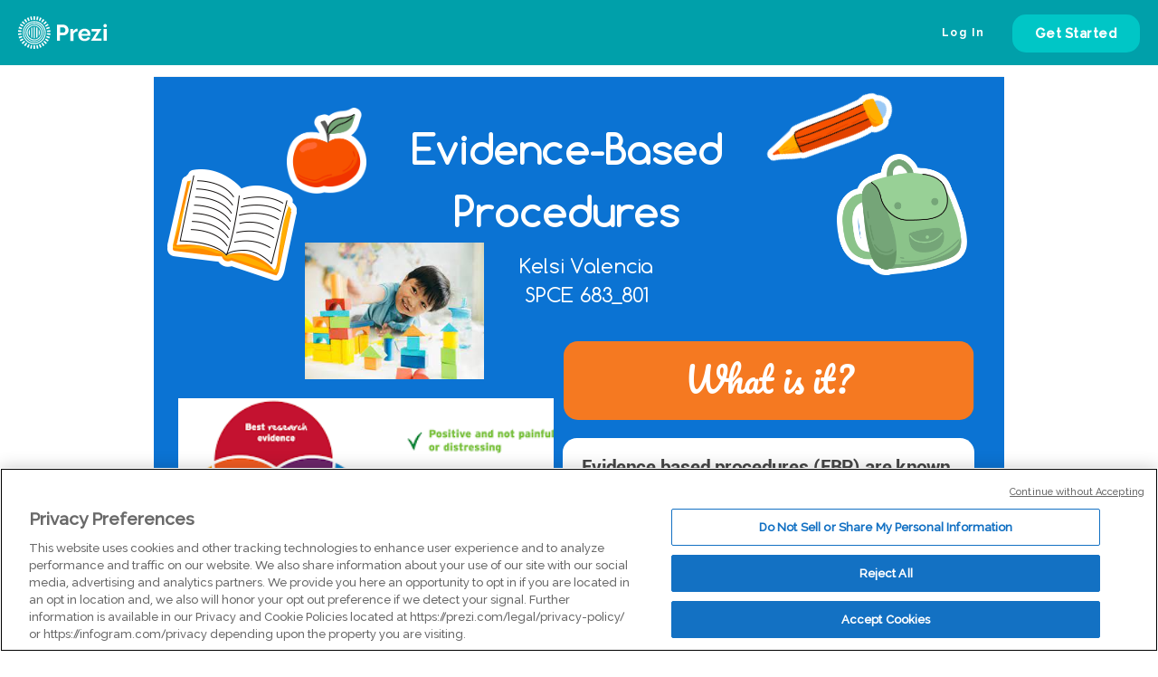

--- FILE ---
content_type: text/css
request_url: https://prezi.com/api/v2/fonts/stylesheet/?fontFamily=Pacifico,Comfortaa
body_size: 322
content:
@font-face {
    font-family: "Pacifico";
    src: url("/api/v1/fonts/Pacifico-Regular-GF/");
    font-weight: normal;
    font-style: normal;
}
@font-face {
    font-family: "Comfortaa";
    src: url("/api/v1/fonts/Comfortaa-Regular/");
    font-weight: normal;
    font-style: normal;
}
@font-face {
    font-family: "Comfortaa";
    src: url("/api/v1/fonts/Comfortaa-Bold/");
    font-weight: bold;
    font-style: normal;
}


--- FILE ---
content_type: text/css
request_url: https://prezi.com/api/v2/fonts/stylesheet/?fontFamily=Raleway,Roboto,Roboto,Raleway
body_size: 998
content:
@font-face {
    font-family: "Roboto";
    src: url("/api/v1/fonts/Roboto-Regular2/");
    font-weight: normal;
    font-style: normal;
}
@font-face {
    font-family: "Roboto";
    src: url("/api/v1/fonts/Roboto-Italic/");
    font-weight: normal;
    font-style: italic;
}
@font-face {
    font-family: "Roboto";
    src: url("/api/v1/fonts/Roboto-Bold2/");
    font-weight: bold;
    font-style: normal;
}
@font-face {
    font-family: "Roboto";
    src: url("/api/v1/fonts/Roboto-BoldItalic/");
    font-weight: bold;
    font-style: italic;
}
@font-face {
    font-family: "Raleway";
    src: url("/api/v1/fonts/Raleway-Regular/");
    font-weight: normal;
    font-style: normal;
}
@font-face {
    font-family: "Raleway";
    src: url("/api/v1/fonts/Raleway-Italic/");
    font-weight: normal;
    font-style: italic;
}
@font-face {
    font-family: "Raleway";
    src: url("/api/v1/fonts/Raleway-Bold/");
    font-weight: bold;
    font-style: normal;
}
@font-face {
    font-family: "Raleway";
    src: url("/api/v1/fonts/Raleway-BoldItalic/");
    font-weight: bold;
    font-style: italic;
}
